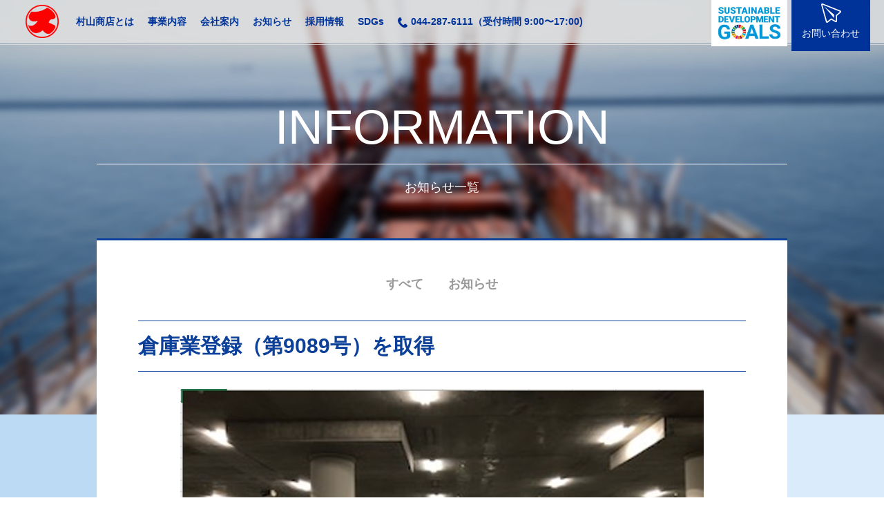

--- FILE ---
content_type: text/html; charset=UTF-8
request_url: https://murayama-shoten.co.jp/news/4/
body_size: 3943
content:
<!DOCTYPE html><html><head>  <script async src="https://www.googletagmanager.com/gtag/js?id=UA-128607091-1"></script> <script>window.dataLayer = window.dataLayer || [];
          function gtag(){dataLayer.push(arguments);}
          gtag('js', new Date());

          gtag('config', 'UA-128607091-1');</script> <meta http-equiv="Content-Type" content="text/html; charset=utf-8"/><meta name="viewport" content="witdh=device-witdh, initial-scale=1"><meta name="format-detection" content="telephone=no" /><meta name='robots' content='index, follow, max-image-preview:large, max-snippet:-1, max-video-preview:-1' /><link media="all" href="https://murayama-shoten.co.jp/wp-content/cache/autoptimize/css/autoptimize_6c620617fc7fb869171cc70b525b28b1.css" rel="stylesheet"><title>倉庫業登録（第9089号）を取得 | 株式会社村山商店</title><link rel="canonical" href="https://murayama-shoten.co.jp/news/4/" /><meta property="og:locale" content="ja_JP" /><meta property="og:type" content="article" /><meta property="og:title" content="倉庫業登録（第9089号）を取得 | 株式会社村山商店" /><meta property="og:description" content="2022.05.30　倉庫業登録（第9089号）を取得" /><meta property="og:url" content="https://murayama-shoten.co.jp/news/4/" /><meta property="og:site_name" content="株式会社村山商店" /><meta property="article:modified_time" content="2024-03-07T09:18:32+00:00" /><meta property="og:image" content="https://murayama-shoten.co.jp/wp-content/uploads/2022/06/倉庫画像-1.jpg" /><meta property="og:image:width" content="758" /><meta property="og:image:height" content="513" /><meta property="og:image:type" content="image/jpeg" /><meta name="twitter:card" content="summary_large_image" /><meta name="twitter:label1" content="推定読み取り時間" /><meta name="twitter:data1" content="1分" /> <script type="application/ld+json" class="yoast-schema-graph">{"@context":"https://schema.org","@graph":[{"@type":"WebPage","@id":"https://murayama-shoten.co.jp/news/4/","url":"https://murayama-shoten.co.jp/news/4/","name":"倉庫業登録（第9089号）を取得 | 株式会社村山商店","isPartOf":{"@id":"https://murayama-shoten.co.jp/#website"},"primaryImageOfPage":{"@id":"https://murayama-shoten.co.jp/news/4/#primaryimage"},"image":{"@id":"https://murayama-shoten.co.jp/news/4/#primaryimage"},"thumbnailUrl":"https://murayama-shoten.co.jp/wp-content/uploads/2022/06/倉庫画像-1.jpg","datePublished":"2022-06-03T10:49:57+00:00","dateModified":"2024-03-07T09:18:32+00:00","breadcrumb":{"@id":"https://murayama-shoten.co.jp/news/4/#breadcrumb"},"inLanguage":"ja","potentialAction":[{"@type":"ReadAction","target":["https://murayama-shoten.co.jp/news/4/"]}]},{"@type":"ImageObject","inLanguage":"ja","@id":"https://murayama-shoten.co.jp/news/4/#primaryimage","url":"https://murayama-shoten.co.jp/wp-content/uploads/2022/06/倉庫画像-1.jpg","contentUrl":"https://murayama-shoten.co.jp/wp-content/uploads/2022/06/倉庫画像-1.jpg","width":758,"height":513},{"@type":"BreadcrumbList","@id":"https://murayama-shoten.co.jp/news/4/#breadcrumb","itemListElement":[{"@type":"ListItem","position":1,"name":"ホーム","item":"https://murayama-shoten.co.jp/"},{"@type":"ListItem","position":2,"name":"お知らせ","item":"https://murayama-shoten.co.jp/news/"},{"@type":"ListItem","position":3,"name":"倉庫業登録（第9089号）を取得"}]},{"@type":"WebSite","@id":"https://murayama-shoten.co.jp/#website","url":"https://murayama-shoten.co.jp/","name":"株式会社村山商店","description":"川崎市にある株式会社村山商店のホームページです。暮らしを潤す、あらゆるモノをお届けします。常に首都圏の【今】を見つめてきた水上の流通都市。先進の設備と、充実のフォロー体制。あらゆるご要望に、柔軟に対応します","potentialAction":[{"@type":"SearchAction","target":{"@type":"EntryPoint","urlTemplate":"https://murayama-shoten.co.jp/?s={search_term_string}"},"query-input":{"@type":"PropertyValueSpecification","valueRequired":true,"valueName":"search_term_string"}}],"inLanguage":"ja"}]}</script> <link rel="alternate" title="oEmbed (JSON)" type="application/json+oembed" href="https://murayama-shoten.co.jp/wp-json/oembed/1.0/embed?url=https%3A%2F%2Fmurayama-shoten.co.jp%2Fnews%2F4%2F" /><link rel="alternate" title="oEmbed (XML)" type="text/xml+oembed" href="https://murayama-shoten.co.jp/wp-json/oembed/1.0/embed?url=https%3A%2F%2Fmurayama-shoten.co.jp%2Fnews%2F4%2F&#038;format=xml" /></head><body><header><div class="pc_header"><div class="head_logo"> <a href="https://murayama-shoten.co.jp/"><img src="https://murayama-shoten.co.jp/wp-content/themes/murayama/img/logo.png" alt="村山商店" width=48 height=48></a></div><div class="drawer_btn off"><div class="lines"><div class="line-wrap _1" style=""><span class="line"></span></div><div class="line-wrap _2" style=""><span class="line"></span></div><div class="line-wrap _3" style=""><span class="line"></span></div></div></div><nav><div class="menu-%e3%83%98%e3%83%83%e3%83%80%e3%83%bc-container"><ul id="menu-%e3%83%98%e3%83%83%e3%83%80%e3%83%bc" class="menu"><li id="menu-item-51" class="menu-item menu-item-type-post_type menu-item-object-page menu-item-51"><a href="https://murayama-shoten.co.jp/feature/">村山商店とは</a></li><li id="menu-item-52" class="menu-item menu-item-type-post_type menu-item-object-page menu-item-52"><a href="https://murayama-shoten.co.jp/business/">事業内容</a></li><li id="menu-item-54" class="menu-item menu-item-type-post_type menu-item-object-page menu-item-54"><a href="https://murayama-shoten.co.jp/company/">会社案内</a></li><li id="menu-item-55" class="menu-item menu-item-type-custom menu-item-object-custom menu-item-55"><a href="/news">お知らせ</a></li><li id="menu-item-56" class="menu-item menu-item-type-custom menu-item-object-custom menu-item-56"><a href="http://recruit.murayama-shoten.co.jp/">採用情報</a></li><li id="menu-item-861" class="menu-item menu-item-type-post_type menu-item-object-page menu-item-861"><a href="https://murayama-shoten.co.jp/sdgs/">SDGs</a></li></ul></div></nav><div class="head_tel"><img src="https://murayama-shoten.co.jp/wp-content/themes/murayama/img/head_tel_icon.png" width=14 height=15/>044-287-6111<span>（受付時間 9:00〜17:00)</span></div> <a class="head_sdgs" href="/sdgs"><span><img src="/wp-content/uploads/2022/03/SDGsロゴ　縦2段-e1648209855995.jpg" width=110 height=67/></span></a> <a class="head_contact" href="/contact"><span><img src="https://murayama-shoten.co.jp/wp-content/themes/murayama/img/head_contact_icon.png" width=29 height=28 />お問い合わせ</span></a></div><nav class="sp_nav" role="navigation"><div class="inner"><ul class="drawer-menu"><div class="menu-%e3%83%98%e3%83%83%e3%83%80%e3%83%bc-container"><ul id="menu-%e3%83%98%e3%83%83%e3%83%80%e3%83%bc-1" class="menu"><li class="menu-item menu-item-type-post_type menu-item-object-page menu-item-51"><a href="https://murayama-shoten.co.jp/feature/">村山商店とは</a></li><li class="menu-item menu-item-type-post_type menu-item-object-page menu-item-52"><a href="https://murayama-shoten.co.jp/business/">事業内容</a></li><li class="menu-item menu-item-type-post_type menu-item-object-page menu-item-54"><a href="https://murayama-shoten.co.jp/company/">会社案内</a></li><li class="menu-item menu-item-type-custom menu-item-object-custom menu-item-55"><a href="/news">お知らせ</a></li><li class="menu-item menu-item-type-custom menu-item-object-custom menu-item-56"><a href="http://recruit.murayama-shoten.co.jp/">採用情報</a></li><li class="menu-item menu-item-type-post_type menu-item-object-page menu-item-861"><a href="https://murayama-shoten.co.jp/sdgs/">SDGs</a></li></ul></div></ul></div></nav></header><main class="news-single"><section id="main"><div class="container sp_inner"><h1><span>INFORMATION</span>お知らせ一覧</h1><div class="article_wrap"><ul class="cat_list"><li><a href="/news">すべて</a></li><li><a href="https://murayama-shoten.co.jp/news_category/oshirase/">お知らせ</a></li></ul><div class="article_cont"><h2>倉庫業登録（第9089号）を取得</h2><div class="main_img"><img width="758" height="513" src="https://murayama-shoten.co.jp/wp-content/uploads/2022/06/倉庫画像-1.jpg" class="attachment-post-thumbnail size-post-thumbnail wp-post-image" alt="" decoding="async" fetchpriority="high" srcset="https://murayama-shoten.co.jp/wp-content/uploads/2022/06/倉庫画像-1.jpg 758w, https://murayama-shoten.co.jp/wp-content/uploads/2022/06/倉庫画像-1-300x203.jpg 300w" sizes="(max-width: 758px) 100vw, 758px" /></div> 2022.05.30　倉庫業登録（第9089号）を取得<div class="article_info"><div class="cat">お知らせ</div><div class="date">2022 06.03</div></div></div><div class="paging_set clearfix"> <a href="/news" class="more"><span>お知ら一覧</span></a> <a href="https://murayama-shoten.co.jp/news/3/" rel="prev"><span></span>前のお知らせ</a> <a href="https://murayama-shoten.co.jp/news/5/" rel="next">次のお知らせ<span></span></a></div></div></div></section></main><footer><div class="dotted foot_logo"><div class="container sp_inner"> <a href="https://murayama-shoten.co.jp/"><img src="https://murayama-shoten.co.jp/wp-content/themes/murayama/img/foot_logo.png" alt="株式会社村山商店" width=239 height=36 /></a></div></div><div class="foot_menu"><div class="container sp_inner"><nav><ul id="menu-%e3%83%95%e3%83%83%e3%82%bf%e3%83%bc%ef%bc%91" class="menu"><li id="menu-item-59" class="menu-item menu-item-type-custom menu-item-object-custom menu-item-home menu-item-59"><a href="https://murayama-shoten.co.jp/">トップページ</a></li><li id="menu-item-60" class="menu-item menu-item-type-post_type menu-item-object-page menu-item-60"><a href="https://murayama-shoten.co.jp/feature/">村山商店とは</a></li><li id="menu-item-62" class="menu-item menu-item-type-custom menu-item-object-custom menu-item-62"><a href="/news">お知らせ</a></li><li id="menu-item-61" class="menu-item menu-item-type-post_type menu-item-object-page menu-item-has-children menu-item-61"><a href="https://murayama-shoten.co.jp/business/">事業内容</a><ul class="sub-menu"><li id="menu-item-234" class="menu-item menu-item-type-post_type menu-item-object-page menu-item-234"><a href="https://murayama-shoten.co.jp/business/port-transportation/">港湾運送事業</a></li><li id="menu-item-233" class="menu-item menu-item-type-post_type menu-item-object-page menu-item-233"><a href="https://murayama-shoten.co.jp/business/customs-brokerage/">通関業</a></li></ul></li><li id="menu-item-232" class="menu-item menu-item-type-post_type menu-item-object-page menu-item-232"><a href="https://murayama-shoten.co.jp/business/safety/">安全への取り組み</a></li><li id="menu-item-231" class="menu-item menu-item-type-post_type menu-item-object-page menu-item-231"><a href="https://murayama-shoten.co.jp/business/facilities/">施設紹介</a></li><li id="menu-item-858" class="menu-item menu-item-type-post_type menu-item-object-page menu-item-858"><a href="https://murayama-shoten.co.jp/sdgs/">SDGs</a></li><li id="menu-item-1743" class="menu-item menu-item-type-post_type menu-item-object-page menu-item-1743"><a href="https://murayama-shoten.co.jp/yakkan/">約款　料金表</a></li></ul><ul id="menu-%e3%83%95%e3%83%83%e3%82%bf%e3%83%bc%ef%bc%92" class="menu"><li id="menu-item-65" class="menu-item menu-item-type-post_type menu-item-object-page menu-item-has-children menu-item-65"><a href="https://murayama-shoten.co.jp/company/">会社案内</a><ul class="sub-menu"><li id="menu-item-66" class="menu-item menu-item-type-post_type menu-item-object-page menu-item-66"><a href="https://murayama-shoten.co.jp/company/data/">会社概要</a></li><li id="menu-item-67" class="menu-item menu-item-type-post_type menu-item-object-page menu-item-67"><a href="https://murayama-shoten.co.jp/company/message/">代表メッセージ</a></li><li id="menu-item-68" class="menu-item menu-item-type-post_type menu-item-object-page menu-item-68"><a href="https://murayama-shoten.co.jp/company/policy/">経営理念</a></li><li id="menu-item-69" class="menu-item menu-item-type-post_type menu-item-object-page menu-item-69"><a href="https://murayama-shoten.co.jp/company/access/">アクセス</a></li><li id="menu-item-70" class="menu-item menu-item-type-post_type menu-item-object-page menu-item-70"><a href="https://murayama-shoten.co.jp/company/history/">会社沿革</a></li></ul></li><li id="menu-item-235" class="menu-item menu-item-type-post_type menu-item-object-page menu-item-235"><a href="https://murayama-shoten.co.jp/contact/">お問い合わせ</a></li><li id="menu-item-1744" class="menu-item menu-item-type-post_type menu-item-object-page menu-item-1744"><a href="https://murayama-shoten.co.jp/yakkan/">約款　料金表</a></li></ul><ul id="menu-%e3%83%95%e3%83%83%e3%82%bf%e3%83%bc%ef%bc%93" class="menu"><li id="menu-item-71" class="menu-item menu-item-type-custom menu-item-object-custom menu-item-71"><a href="http://recruit.murayama-shoten.co.jp">採用情報</a></li><li id="menu-item-94" class="menu-item menu-item-type-post_type menu-item-object-page menu-item-94"><a href="https://murayama-shoten.co.jp/sitemap/">サイトマップ</a></li><li id="menu-item-1745" class="menu-item menu-item-type-post_type menu-item-object-page menu-item-1745"><a href="https://murayama-shoten.co.jp/yakkan/">約款　料金表</a></li></ul></nav></div></div><div class="dotted foot_copy"><div class="container"><p>Copyright © 2018 MURAYAMA-SHOTEN</p></div></div></footer> <script src="https://ajax.googleapis.com/ajax/libs/jquery/1.12.4/jquery.min.js"></script> <script type="speculationrules">{"prefetch":[{"source":"document","where":{"and":[{"href_matches":"\/*"},{"not":{"href_matches":["\/wp-*.php","\/wp-admin\/*","\/wp-content\/uploads\/*","\/wp-content\/*","\/wp-content\/plugins\/*","\/wp-content\/themes\/murayama\/*","\/*\\?(.+)"]}},{"not":{"selector_matches":"a[rel~=\"nofollow\"]"}},{"not":{"selector_matches":".no-prefetch, .no-prefetch a"}}]},"eagerness":"conservative"}]}</script> <script defer src="https://murayama-shoten.co.jp/wp-content/cache/autoptimize/js/autoptimize_b263352b8547d4f2fa1bc1ae25c34ff8.js"></script></body></html>

--- FILE ---
content_type: text/css
request_url: https://murayama-shoten.co.jp/wp-content/cache/autoptimize/css/autoptimize_6c620617fc7fb869171cc70b525b28b1.css
body_size: 14260
content:
/*! normalize.css v8.0.0 | MIT License | github.com/necolas/normalize.css */
html{line-height:1.15;-webkit-text-size-adjust:100%}body{margin:0}h1{font-size:2em;margin:.67em 0}hr{box-sizing:content-box;height:0;overflow:visible}pre{font-family:monospace,monospace;font-size:1em}a{background-color:transparent}abbr[title]{border-bottom:none;text-decoration:underline;text-decoration:underline dotted}b,strong{font-weight:bolder}code,kbd,samp{font-family:monospace,monospace;font-size:1em}small{font-size:80%}sub,sup{font-size:75%;line-height:0;position:relative;vertical-align:baseline}sub{bottom:-.25em}sup{top:-.5em}img{border-style:none}button,input,optgroup,select,textarea{font-family:inherit;font-size:100%;line-height:1.15;margin:0}button,input{overflow:visible}button,select{text-transform:none}button,[type=button],[type=reset],[type=submit]{-webkit-appearance:button}button::-moz-focus-inner,[type=button]::-moz-focus-inner,[type=reset]::-moz-focus-inner,[type=submit]::-moz-focus-inner{border-style:none;padding:0}button:-moz-focusring,[type=button]:-moz-focusring,[type=reset]:-moz-focusring,[type=submit]:-moz-focusring{outline:1px dotted ButtonText}fieldset{padding:.35em .75em .625em}legend{box-sizing:border-box;color:inherit;display:table;max-width:100%;padding:0;white-space:normal}progress{vertical-align:baseline}textarea{overflow:auto}[type=checkbox],[type=radio]{box-sizing:border-box;padding:0}[type=number]::-webkit-inner-spin-button,[type=number]::-webkit-outer-spin-button{height:auto}[type=search]{-webkit-appearance:textfield;outline-offset:-2px}[type=search]::-webkit-search-decoration{-webkit-appearance:none}::-webkit-file-upload-button{-webkit-appearance:button;font:inherit}details{display:block}summary{display:list-item}template{display:none}[hidden]{display:none}
.slick-slider{position:relative;display:block;box-sizing:border-box;-webkit-user-select:none;-moz-user-select:none;-ms-user-select:none;user-select:none;-webkit-touch-callout:none;-khtml-user-select:none;-ms-touch-action:pan-y;touch-action:pan-y;-webkit-tap-highlight-color:transparent}.slick-list{position:relative;display:block;overflow:hidden;margin:0;padding:0}.slick-list:focus{outline:none}.slick-list.dragging{cursor:pointer;cursor:hand}.slick-slider .slick-track,.slick-slider .slick-list{-webkit-transform:translate3d(0,0,0);-moz-transform:translate3d(0,0,0);-ms-transform:translate3d(0,0,0);-o-transform:translate3d(0,0,0);transform:translate3d(0,0,0)}.slick-track{position:relative;top:0;left:0;display:block;margin-left:auto;margin-right:auto}.slick-track:before,.slick-track:after{display:table;content:''}.slick-track:after{clear:both}.slick-loading .slick-track{visibility:hidden}.slick-slide{display:none;float:left;height:100%;min-height:1px}[dir=rtl] .slick-slide{float:right}.slick-slide img{display:block;width:100%;height:auto}.slick-slide.slick-loading img{display:none}.slick-slide.dragging img{pointer-events:none}.slick-initialized .slick-slide{display:block}.slick-loading .slick-slide{visibility:hidden}.slick-vertical .slick-slide{display:block;height:auto;border:1px solid transparent}.slick-arrow.slick-hidden{display:none}
/*! Lity - v2.3.1 - 2018-04-20
* http://sorgalla.com/lity/
* Copyright (c) 2015-2018 Jan Sorgalla; Licensed MIT */.lity{z-index:9990;position:fixed;top:0;right:0;bottom:0;left:0;white-space:nowrap;background:#0b0b0b;background:rgba(0,0,0,0.9);outline:none !important;opacity:0;-webkit-transition:opacity .3s ease;-o-transition:opacity .3s ease;transition:opacity .3s ease}.lity.lity-opened{opacity:1}.lity.lity-closed{opacity:0}.lity *{-webkit-box-sizing:border-box;-moz-box-sizing:border-box;box-sizing:border-box}.lity-wrap{z-index:9990;position:fixed;top:0;right:0;bottom:0;left:0;text-align:center;outline:none !important}.lity-wrap:before{content:'';display:inline-block;height:100%;vertical-align:middle;margin-right:-0.25em}.lity-loader{z-index:9991;color:#fff;position:absolute;top:50%;margin-top:-0.8em;width:100%;text-align:center;font-size:14px;font-family:Arial,Helvetica,sans-serif;opacity:0;-webkit-transition:opacity .3s ease;-o-transition:opacity .3s ease;transition:opacity .3s ease}.lity-loading .lity-loader{opacity:1}.lity-container{z-index:9992;position:relative;text-align:left;vertical-align:middle;display:inline-block;white-space:normal;max-width:100%;max-height:100%;outline:none !important}.lity-content{z-index:9993;width:100%;-webkit-transform:scale(1);-ms-transform:scale(1);-o-transform:scale(1);transform:scale(1);-webkit-transition:-webkit-transform .3s ease;transition:-webkit-transform .3s ease;-o-transition:-o-transform .3s ease;transition:transform .3s ease;transition:transform .3s ease, -webkit-transform .3s ease, -o-transform .3s ease}.lity-loading .lity-content,.lity-closed .lity-content{-webkit-transform:scale(.8);-ms-transform:scale(.8);-o-transform:scale(.8);transform:scale(.8)}.lity-content:after{content:'';position:absolute;left:0;top:0;bottom:0;display:block;right:0;width:auto;height:auto;z-index:-1;-webkit-box-shadow:0 0 8px rgba(0,0,0,0.6);box-shadow:0 0 8px rgba(0,0,0,0.6)}.lity-close{z-index:9994;width:35px;height:35px;position:fixed;right:0;top:0;-webkit-appearance:none;cursor:pointer;text-decoration:none;text-align:center;padding:0;color:#fff;font-style:normal;font-size:35px;font-family:Arial,Baskerville,monospace;line-height:35px;text-shadow:0 1px 2px rgba(0,0,0,0.6);border:0;background:none;outline:none;-webkit-box-shadow:none;box-shadow:none}.lity-close::-moz-focus-inner{border:0;padding:0}.lity-close:hover,.lity-close:focus,.lity-close:active,.lity-close:visited{text-decoration:none;text-align:center;padding:0;color:#fff;font-style:normal;font-size:35px;font-family:Arial,Baskerville,monospace;line-height:35px;text-shadow:0 1px 2px rgba(0,0,0,0.6);border:0;background:none;outline:none;-webkit-box-shadow:none;box-shadow:none}.lity-close:active{top:1px}.lity-image img{max-width:100%;display:block;line-height:0;border:0}.lity-iframe .lity-container,.lity-youtube .lity-container,.lity-vimeo .lity-container,.lity-facebookvideo .lity-container,.lity-googlemaps .lity-container{width:100%;max-width:964px}.lity-iframe-container{width:100%;height:0;padding-top:56.25%;overflow:auto;pointer-events:auto;-webkit-transform:translateZ(0);transform:translateZ(0);-webkit-overflow-scrolling:touch}.lity-iframe-container iframe{position:absolute;display:block;top:0;left:0;width:100%;height:100%;-webkit-box-shadow:0 0 8px rgba(0,0,0,0.6);box-shadow:0 0 8px rgba(0,0,0,0.6);background:#000}.lity-hide{display:none}
img:is([sizes="auto" i],[sizes^="auto," i]){contain-intrinsic-size:3000px 1500px}
:root{--wp-admin-theme-color:#007cba;--wp-admin-theme-color--rgb:0,124,186;--wp-admin-theme-color-darker-10:#006ba1;--wp-admin-theme-color-darker-10--rgb:0,107,161;--wp-admin-theme-color-darker-20:#005a87;--wp-admin-theme-color-darker-20--rgb:0,90,135;--wp-admin-border-width-focus:2px;--wp-block-synced-color:#7a00df;--wp-block-synced-color--rgb:122,0,223;--wp-bound-block-color:var(--wp-block-synced-color)}@media (min-resolution:192dpi){:root{--wp-admin-border-width-focus:1.5px}}.wp-element-button{cursor:pointer}:root{--wp--preset--font-size--normal:16px;--wp--preset--font-size--huge:42px}:root .has-very-light-gray-background-color{background-color:#eee}:root .has-very-dark-gray-background-color{background-color:#313131}:root .has-very-light-gray-color{color:#eee}:root .has-very-dark-gray-color{color:#313131}:root .has-vivid-green-cyan-to-vivid-cyan-blue-gradient-background{background:linear-gradient(135deg,#00d084,#0693e3)}:root .has-purple-crush-gradient-background{background:linear-gradient(135deg,#34e2e4,#4721fb 50%,#ab1dfe)}:root .has-hazy-dawn-gradient-background{background:linear-gradient(135deg,#faaca8,#dad0ec)}:root .has-subdued-olive-gradient-background{background:linear-gradient(135deg,#fafae1,#67a671)}:root .has-atomic-cream-gradient-background{background:linear-gradient(135deg,#fdd79a,#004a59)}:root .has-nightshade-gradient-background{background:linear-gradient(135deg,#330968,#31cdcf)}:root .has-midnight-gradient-background{background:linear-gradient(135deg,#020381,#2874fc)}.has-regular-font-size{font-size:1em}.has-larger-font-size{font-size:2.625em}.has-normal-font-size{font-size:var(--wp--preset--font-size--normal)}.has-huge-font-size{font-size:var(--wp--preset--font-size--huge)}.has-text-align-center{text-align:center}.has-text-align-left{text-align:left}.has-text-align-right{text-align:right}#end-resizable-editor-section{display:none}.aligncenter{clear:both}.items-justified-left{justify-content:flex-start}.items-justified-center{justify-content:center}.items-justified-right{justify-content:flex-end}.items-justified-space-between{justify-content:space-between}.screen-reader-text{border:0;clip-path:inset(50%);height:1px;margin:-1px;overflow:hidden;padding:0;position:absolute;width:1px;word-wrap:normal!important}.screen-reader-text:focus{background-color:#ddd;clip-path:none;color:#444;display:block;font-size:1em;height:auto;left:5px;line-height:normal;padding:15px 23px 14px;text-decoration:none;top:5px;width:auto;z-index:100000}html :where(.has-border-color){border-style:solid}html :where([style*=border-top-color]){border-top-style:solid}html :where([style*=border-right-color]){border-right-style:solid}html :where([style*=border-bottom-color]){border-bottom-style:solid}html :where([style*=border-left-color]){border-left-style:solid}html :where([style*=border-width]){border-style:solid}html :where([style*=border-top-width]){border-top-style:solid}html :where([style*=border-right-width]){border-right-style:solid}html :where([style*=border-bottom-width]){border-bottom-style:solid}html :where([style*=border-left-width]){border-left-style:solid}html :where(img[class*=wp-image-]){height:auto;max-width:100%}:where(figure){margin:0 0 1em}html :where(.is-position-sticky){--wp-admin--admin-bar--position-offset:var(--wp-admin--admin-bar--height,0px)}@media screen and (max-width:600px){html :where(.is-position-sticky){--wp-admin--admin-bar--position-offset:0px}}
/*! This file is auto-generated */
.wp-block-button__link{color:#fff;background-color:#32373c;border-radius:9999px;box-shadow:none;text-decoration:none;padding:calc(.667em + 2px) calc(1.333em + 2px);font-size:1.125em}.wp-block-file__button{background:#32373c;color:#fff;text-decoration:none}
html{box-sizing:border-box;font-family:"游ゴシック","Yu Gothic",YuGothic,"Hiragino Kaku Gothic ProN",sans-serif;line-height:1.5}*,*:before,*:after{box-sizing:inherit}html{font-size:62.5%}body{font-size:1.4rem}.clearfix{*zoom:1;}.clearfix:before,.clearfix:after{display:table;line-height:0;content:""}.clearfix:after{clear:both}.container{position:relative;width:1000px;margin:auto}img{vertical-align:middle}main{display:block}.more{position:relative;display:inline-block;padding:15px 35px 15px 25px;overflow:hidden;color:#fff;text-decoration:none;background:#0c4099}.more:after{position:absolute;top:50%;right:20px;margin-top:-2px;content:"";border-color:transparent;border-style:solid;border-width:2px 0 2px 6px;border-left-color:#ccc;transition:all .3s}.more:hover:after{right:17px}.more img{position:relative;top:-2px;display:inline-block;margin-left:10px;vertical-align:middle}.more span{position:relative;z-index:1}.more:before{position:absolute;top:0;left:0;display:block;width:100%;height:100%;content:"";background:#1c58d0;transform:translate3d(-100%,0,0);transition:all .4s cubic-bezier(.77,0,.175,1)}.more:hover:before{transform:translate3d(0,0,0)}.img_zoom{overflow:hidden}.img_zoom img{width:100%;height:auto;backface-visibility:hidden;transition:all .4s}.img_zoom:hover img{transform:scale(1.05)}@media screen and (width <=960px){.container{width:100%}img{max-width:100%;height:auto}.sp_inner{padding-right:5%;padding-left:5%}}@media screen and (width <=600px){html{font-size:50%}}header{position:absolute;top:0;right:0;left:0;z-index:100;width:100%;padding-bottom:2px;border-bottom:1px solid rgb(225 225 225/80%)}.pc_header{padding:20px 40px;background:rgb(225 225 225/80%)}.head_logo{position:fixed;top:0;left:30px;z-index:99;display:inline-block;width:62px;padding:7px;margin:0;vertical-align:middle;text-align:center;transition:left .3s ease-in,background .1s ease-in,width .3s ease-in}.head-active .head_logo{left:0;background:#fff}.head-active.menu-open .head_logo{width:168px}.pc_header nav{display:inline-block;margin-left:60px;vertical-align:middle}.pc_header nav ul{padding:0;margin:0;list-style:none}.pc_header nav ul li{display:inline-block}.pc_header nav ul li a{display:block;padding:0 10px;font-weight:700;color:#039;text-decoration:none;transition:opacity .3s ease}.pc_header nav ul li a:hover{opacity:.7}.pc_header .head_tel{display:inline-block;margin-left:10px;font-weight:700;vertical-align:middle;color:#039}.pc_header .head_tel img{margin-right:5px}.head_contact{position:absolute;top:-10px;right:20px;display:block;padding:15px;overflow:hidden;color:#fff;text-align:center;text-decoration:none;background:#039}.head_contact span{position:relative}.head_contact:before{position:absolute;top:0;left:0;display:block;width:100%;height:100%;content:"";background:#1c58d0;transform:translate3d(-100%,0,0);transition:all .4s cubic-bezier(.77,0,.175,1)}.head_contact:hover:before{transform:translate3d(0,0,0)}.head_contact img{display:block;margin:auto auto 5px}.head_sdgs{position:absolute;top:0;right:140px;padding-left:10px}.head_sdgs span{position:relative}.head_sdgs:hover:before{transform:translate3d(0,0,0)}.head_sdgs img{display:block;margin:auto auto 5px}.drawer_btn{position:fixed;top:0;left:50px;z-index:98;width:62px;height:62px;cursor:pointer;background:#003864;opacity:0;transition:all .3s ease-in}.head-active .drawer_btn{left:62px;opacity:1}.head-active.menu-open .drawer_btn{left:168px}.drawer_btn .lines{position:absolute;inset:0;width:24px;height:12px;margin:auto}.drawer_btn .line-wrap._1{top:-10px;transition:.3s ease-in-out}.head-active.menu-open .line-wrap._1{transform:matrix(.7071,.7071,-.7071,.7071,0,5)}.drawer_btn .line-wrap._2{transition:.3s ease-in-out}.head-active.menu-open .line-wrap._2{transform:matrix(0,0,0,1,0,0)}.drawer_btn .line-wrap._3{bottom:-10px}.head-active.menu-open .line-wrap._3{transform:matrix(.7071,-.7071,.7071,.7071,0,-5);transition:.3s ease-in-out}.line-wrap{position:absolute;inset:0;width:100%;height:2px;margin:auto;background:#fff}.sp_nav{position:fixed;top:0;left:0;z-index:97;width:230px;height:100%;transform:translate3d(-100%,0,0);transition:all .3s ease-in-out 0s}.menu-open .sp_nav{transform:matrix(1,0,0,1,0,0);transition:all .3s ease-in-out .3s}.sp_nav .inner{position:absolute;top:0;left:0;display:flex;-webkit-place-content:center flex-start;place-content:center flex-start;align-items:center;width:100%;height:100%;padding:90px 46px;background:#fff}.sp_nav ul{padding:0;margin:0;list-style:none}.sp_nav ul li{display:block;padding-right:.75rem;padding-left:.75rem;font-size:1.5rem;font-weight:700;line-height:3.75rem;color:#222;text-decoration:none;list-style:none}.sp_nav ul li a{width:100%;padding:15px 0;color:#222;text-decoration:none;cursor:pointer;transition:color .45s ease 0s}.sp_nav ul:hover li:not(:hover) a{color:silver}.menu-overlay{position:fixed;top:0;left:0;z-index:96;visibility:hidden;width:100%;height:100%;overflow:hidden;cursor:pointer;background:linear-gradient(0deg,transparent 0,rgb(0 56 100/50%) 100%);opacity:0}.menu-open .menu-overlay{visibility:inherit;pointer-events:auto;opacity:1}.menu-open main{width:100%;height:100%;overflow:hidden;pointer-events:none;-webkit-overflow-scrolling:touch;overflow-scrolling:touch}body.menu-open{width:100%;height:100%;overflow:hidden;-webkit-overflow-scrolling:touch;overflow-scrolling:touch}@media screen and (width <=960px){.pc_header nav,.pc_header .head_tel,.pc_header .head_contact,.pc_header .head_sdgs{display:none}.pc_header{background:0 0}header{border:0}.head_logo{left:0;background:#fff}.drawer_btn{left:62px;opacity:1}}.foot_contact{padding:90px 0;text-align:center;background:#fff}.foot_contact h3 span{border-bottom:2px solid #0c4099}.foot_contact p{margin:30px 0}.foot_contact .btn_set{margin:50px 0;font-size:0}.foot_contact .btn_set p,.foot_contact .btn_set a{display:inline-block;width:48%;padding:15px;margin:0 1%;font-size:2.2rem;vertical-align:middle;text-decoration:none}.foot_contact .btn_set p img,.foot_contact .btn_set a img{position:relative;top:-3px;margin-right:15px}.foot_contact .btn_set .tel{font-weight:700;color:#039;border-top:1px solid #039;border-bottom:1px solid #039}.foot_contact .btn_set .contact{position:relative;overflow:hidden;font-weight:700;color:#fff;background:#039}.foot_contact .btn_set .contact span{position:relative;z-index:1}.foot_contact .btn_set .contact:before{position:absolute;top:0;left:0;display:block;width:100%;height:100%;content:"";background:#1c58d0;transform:translate3d(-100%,0,0);transition:all .4s cubic-bezier(.77,0,.175,1)}.foot_contact .btn_set .contact:hover:before{transform:translate3d(0,0,0)}.foot_content .marusu_banner{margin:20px auto 0}.foot_content .marusu_banner img{width:50%}.foot_content .marusu_banner img:hover{opacity:.007}footer .dotted{background:url(//murayama-shoten.co.jp/wp-content/themes/murayama/img/foot_bg.jpg)}.foot_logo{padding:20px 0}.foot_menu{padding:70px 0;background:url(//murayama-shoten.co.jp/wp-content/themes/murayama/img/foot_main.jpg) no-repeat center;background-size:cover}.foot_menu ul{padding:0;margin:0;list-style:none}.foot_menu ul li{margin-bottom:12px}.foot_menu ul li a{position:relative;padding-left:25px;font-weight:700;color:#fff;text-decoration:none;transition:all .8s}.foot_menu ul li a:hover{opacity:.7}.foot_menu nav>ul{display:inline-block;padding-right:70px;vertical-align:top}.foot_menu nav>ul>li>a:before{position:absolute;top:0;bottom:0;left:0;width:11px;height:6px;margin:auto;content:"";background:url(//murayama-shoten.co.jp/wp-content/themes/murayama/img/more_icon.png) no-repeat;background-size:100% auto}.foot_menu nav>ul>li>ul{padding-left:20px;margin-top:12px}.foot_menu nav>ul>li>ul>li>a:before{position:absolute;top:0;bottom:0;left:0;width:11px;height:6px;margin:auto;content:"";background:url(//murayama-shoten.co.jp/wp-content/themes/murayama/img/foot_l_icon.png) no-repeat;background-size:100% auto}.foot_copy p{padding:10px 0;margin:0;font-size:1.2rem;color:#fff;text-align:center}#loading_overlay{position:fixed;inset:0;z-index:999;width:100%;height:100%;background:#fff}.loadingBar{position:absolute;top:0;right:0;left:0;width:100%;height:5px;background:#b7ccff}.loadingBar span{position:absolute;top:0;bottom:0;left:0;width:0;margin:auto;background:#1449ca}#percentage{position:absolute;top:50%;right:-50%;left:-50%;margin:auto;font-family:"Hiragino Kaku Gothic ProN","メイリオ",sans-serif;font-size:2rem;font-weight:700;color:#016dca;text-align:center}@media screen and (width <=960px){.foot_contact .btn_set p,.foot_contact .btn_set a{width:100%;margin:0 0 3%}.foot_content .marusu_banner{width:100%;margin:3% 0}}@media screen and (width <=600px){.foot_contact{padding:30px 0}.foot_contact .btn_set{margin:30px 0 0}.foot_menu nav>ul{padding-right:0}.foot_contact .btn_set .tel span{display:block}}.archive{background:url(//murayama-shoten.co.jp/wp-content/themes/murayama/img/page_bg.jpg) no-repeat center;background-size:cover}.archive #main{position:relative;padding-top:120px;padding-bottom:100px}.archive #main:before{position:absolute;top:0;right:0;left:0;width:100%;height:600px;margin:auto;content:"";background:url(//murayama-shoten.co.jp/wp-content/themes/murayama/img/business01_bg.jpg) no-repeat center;background-size:cover}.archive #main h1{font-size:1.8rem;font-weight:400;color:#fff;text-align:center}.archive #main h1 span{display:block;margin-bottom:20px;font-size:7rem;font-weight:700;line-height:1.5;word-break:break-all;border-bottom:1px solid #fff}.article_wrap{padding:50px 60px;margin-top:60px;background:#fff;border-top:3px solid #0c4099}.cat_list{padding:0;margin:0 0 30px;text-align:center;list-style:none}.cat_list li{display:inline-block;margin:0 2% 1%}.cat_list li a{font-size:1.8rem;font-weight:700;color:#999;text-decoration:none;transition:all .3s ease}.cat_list li a:hover{color:#0c4099}.cat_list li span{position:relative;display:block;padding:10px 0;font-size:1.8rem;font-weight:700;color:#0c4099}.cat_list li span:after{position:absolute;right:0;bottom:0;left:0;width:100%;height:1px;content:"";background:#0c4099}.article_list{margin-bottom:60px}.article_list>div{padding:30px 0;font-size:0;border-bottom:1px solid #0c4099}.article_list>div .img{position:relative;display:inline-block;width:30%;height:180px;overflow:hidden;vertical-align:top}.article_list>div .img img{position:absolute;inset:0 -50%;width:auto;max-width:initial;height:100%;margin:auto}.article_list>div .txt{display:inline-block;width:70%;padding-left:3%;font-size:1.4rem;vertical-align:middle}.article_list>div:first-child{border-top:1px solid #0c4099}.article_list>div .txt .cat,.article_list>div .txt .date{display:inline-block;padding:0 15px;border-left:1px solid #0c4099}.article_list>div .txt p{color:#333}.article_list>div .txt p.ttl{font-size:1.6rem;font-weight:700;color:#0c4099}.article_list>div .txt a{float:right}.pagination{padding:0;margin:30px 0;text-align:center;list-style:none}.pagination li{display:inline-block;margin:0 1%}.pagination li a{font-size:1.8rem;color:#999;text-decoration:none;transition:all .3s ease}.pagination li a:hover{color:#0c4099}.pagination li span{position:relative;display:block;padding:5px 0;font-size:1.8rem;color:#0c4099}.pagination li span:after{position:absolute;right:0;bottom:0;left:0;width:100%;height:1px;content:"";background:#0c4099}@media screen and (width <=600px){.archive #main{padding:30px 0}.article_wrap{padding:5%}.article_list>div .img{width:100%;margin-bottom:5%}.article_list>div .img img{width:100%;height:auto}.article_list>div .txt{width:100%}.archive #main h1 span{font-size:5rem}}.news-single{background:url(//murayama-shoten.co.jp/wp-content/themes/murayama/img/page_bg.jpg) no-repeat center;background-size:cover}.news-single #main{position:relative;padding-top:120px;padding-bottom:100px}.news-single #main:before{position:absolute;top:0;right:0;left:0;width:100%;height:600px;margin:auto;content:"";background:url(//murayama-shoten.co.jp/wp-content/themes/murayama/img/single_bg.jpg) no-repeat center;background-size:cover}.news-single #main h1{font-size:1.8rem;font-weight:400;color:#fff;text-align:center}.news-single #main h1 span{display:block;margin-bottom:20px;font-size:7rem;line-height:1.5;word-break:break-all;border-bottom:1px solid #fff}.news-single .article_cont p{margin:40px 0;line-height:2}.news-single .article_cont h2{padding:20px 0;font-size:3rem;color:#0c4099;border-top:1px solid #0c4099;border-bottom:1px solid #0c4099}.news-single .article_cont .main_img{display:block;margin-bottom:20px;text-align:center}.news-single .article_cont .article_info{padding:20px 0;margin:50px 0;border-top:1px solid #0c4099;border-bottom:1px solid #0c4099}.news-single .article_cont .article_info div{display:inline-block;padding:0 2%;vertical-align:middle;border-left:1px solid #0c4099}.news-single .article_cont,.news-single .article_cont p{line-height:2.3em}.paging_set{width:100%;min-height:50px;text-align:center}.paging_set .more{position:absolute;right:0;left:0;max-width:200px;margin:auto}.paging_set a[rel=prev],.paging_set a[rel=next]{position:relative;color:#0c4099;text-decoration:none}.paging_set a[rel=prev]{float:left;margin:10px 0}.paging_set a[rel=prev] span{position:relative;display:inline-block;width:15px;vertical-align:middle}.paging_set a[rel=prev] span:before{position:absolute;top:50%;left:0;margin-top:-2px;content:"";border-color:transparent;border-style:solid;border-width:2px 6px 2px 0;border-right-color:#0c4099;transition:all .3s}.paging_set a[rel=prev]:hover span:before{left:-3px}.paging_set a[rel=next]{float:right;margin:10px 0}.paging_set a[rel=next] span{position:relative;display:inline-block;width:15px;vertical-align:middle}.paging_set a[rel=next] span:before{position:absolute;top:50%;right:0;margin-top:-2px;content:"";border-color:transparent;border-style:solid;border-width:2px 0 2px 6px;border-left-color:#0c4099;transition:all .3s}.paging_set a[rel=next]:hover span:before{right:-3px}@media screen and (width <=600px){.paging_set a.prev,.paging_set a.next,.paging_set a.more{position:relative;float:none;display:block}.paging_set a.prev{margin-top:30px}.news-single #main{padding:30px 0}.news-single #main h1 span{font-size:5rem}}.single-page{background:url(//murayama-shoten.co.jp/wp-content/themes/murayama/img/page_bg.jpg) no-repeat center;background-size:cover}.single-page #main:before{position:absolute;top:0;right:0;left:0;width:100%;height:600px;margin:auto;content:"";background:url(//murayama-shoten.co.jp/wp-content/themes/murayama/img/mission_main.jpg) no-repeat center;background-size:cover}.single-page p{line-height:2.3;text-align:left}.single-page #main{position:relative;padding-top:70px;padding-bottom:50px;color:#fff;text-align:center}.single-page #main .container{padding:0 50px}.single-page #main .ttl{margin-top:50px;margin-bottom:30px}.single-page #main h1{display:inline-block;margin-bottom:0;font-size:6rem;text-align:center;border-bottom:2px solid #fff}.single-page #main span.subttl{display:block;padding-top:10px;font-size:1.8rem;text-align:center}.single-page #main h1.label{font-size:3rem}.single-page .label{display:inline-block;padding:10px 30px;font-size:1.8rem;font-weight:700;color:#039;background:#fff}.single-page #main p{text-align:left}.single-page .default_cont{padding:70px;background:#fff;border-top:3px solid #039}.single-page.default h2{padding:20px 0;margin:30px 0 20px;font-size:2.4rem;color:#0c4099;border-top:1px solid #0c4099;border-bottom:1px solid #0c4099}.single-page.default h3{position:relative;padding:10px 0 10px 15px;margin:30px 0 20px;font-size:2rem;color:#0c4099;border-bottom:1px solid #0c4099}.single-page.default h3:before{position:absolute;top:0;bottom:0;left:0;display:inline-block;width:3px;height:50%;margin:auto;content:"";background:#0c4099}.single-page.default h4{position:relative;padding:10px 0;margin:30px 0 20px;font-size:1.8rem;color:#0c4099;border-bottom:1px dashed #0c4099}.half_bd{position:relative}.half_bd:before{position:absolute;bottom:0;left:50%;display:block;width:50%;height:2px;content:"";background:#fff}.half_bd:after{position:absolute;right:50%;bottom:0;display:block;width:50%;height:2px;content:"";background:#f7272a}.col-wrap{font-size:0}.col-wrap>div{display:inline-block;font-size:1.4rem;vertical-align:middle}.col4{width:40%}.col5{width:50%}.col6{width:60%}.single-page #main .catch{position:relative;margin-top:150px}.single-page #main .catch .label{padding:0;margin:25px 0;font-size:3rem;background:0 0}.single-page #main .catch .label span{display:block;padding:10px 30px;margin:10px 0;background:#fff}.single-page #main .catch .num{position:absolute;top:-80px;left:-30px;z-index:1;display:block;width:140px;height:140px;font-size:1.2rem;line-height:1.2;text-align:center;border:1px solid #fff;border-radius:100px}.single-page #main .catch .num>span{display:table-cell;width:140px;height:140px;vertical-align:middle}.single-page #main .catch .num span span{position:relative;display:inline-block;margin-bottom:10px;font-size:5.6rem;font-weight:700}.single-page #main .catch .num span span:before{position:absolute;bottom:0;left:50%;display:block;width:50%;height:2px;content:"";background:#fff}.single-page #main .catch .num span span:after{position:absolute;right:50%;bottom:0;display:block;width:50%;height:2px;content:"";background:#f7272a}.single-page table{width:100%;margin-bottom:50px;text-align:left;border-collapse:collapse;background:#e6ecf5}.single-page table th,.single-page table td{padding:20px;border-bottom:3px solid #fff}.single-page table th{width:30%;font-weight:700;vertical-align:top;color:#fff;background:#0c4099}.single-page table td{font-weight:700;color:#0c4099}.single-page table td.no-p{padding:0}.single-page table td table{width:100%;margin:0;font-size:0}.single-page table td table td{width:50%;padding:15px;margin:0;font-size:1.4rem;border-top:3px solid #fff;border-bottom:0}.single-page table td table tr:first-child td{border-top:0}.single-page table td table td:first-child{background:#bdd2f1}.single-page table td dl .no-b{border-top:0}.single-page .check_list{padding:50px;border:1px solid #e6ecf5}.single-page .check_list ul{padding:0;margin:0;list-style:none}.single-page .check_list ul li{padding:10px 0 10px 30px;background:url(//murayama-shoten.co.jp/wp-content/themes/murayama/img/safety_check.png) no-repeat center left;border-bottom:1px dashed #0c4099}.single-page.default #sec01{padding-bottom:100px}.single-page.default #main{padding-top:200px}@media screen and (width <=960px){.single-page #main .container{padding:0 5%}.single-page #main .catch{margin-top:50px}.single-page #main .catch .num{position:relative;top:initial;left:initial;margin:auto;text-align:center}}@media screen and (width <=600px){.single-page #main h1{font-size:5rem}.single-page #main{padding-bottom:30px}.single-page #main .ttl{margin-top:0}.col4,.col6{width:100%;margin-bottom:3%}.single-page #main .catch .label{padding:10px 30px;margin:10px 0;background:#fff}.single-page #main .catch .label span{padding:0;margin:0;background:0 0}.single-page.default #sec01{padding-bottom:30px}}#feature #main:before{position:absolute;top:0;right:0;left:0;width:100%;height:600px;margin:auto;content:"";background:url(//murayama-shoten.co.jp/wp-content/themes/murayama/img/mission_main.jpg) no-repeat center;background-size:cover}#feature #sec01{padding-bottom:100px}#feature　#main .label{margin-bottom:20px}#feature #sec01 .col4{padding-right:5%}#feature #sec01 .col4 .label{position:relative;display:block;width:480px}#anniversary_sec{padding:90px 0;background:url(//murayama-shoten.co.jp/wp-content/themes/murayama/img/anniversary_bg.jpg) no-repeat center;background-size:cover}.anniv_box{position:relative;width:100%;padding:2px;text-align:center;background:#fff;border:1px solid #0c4099}.anniv_box .inner{position:relative;padding:60px 0}.anniv_box_icon,.anniv_box_txt{display:inline-block;margin:0 10px;vertical-align:middle}.anniv_box_txt{position:relative;padding:20px 80px 40px;border-top:1px solid #0c4099;border-bottom:1px solid #0c4099}.anniv_box_txt:before{position:absolute;top:-5px;right:0;left:0;width:100%;height:1px;content:"";background:#0c4099}.anniv_box_txt:after{position:absolute;right:0;bottom:-5px;left:0;width:100%;height:1px;content:"";background:#0c4099}.tri01{position:absolute;top:0;left:0;width:0;height:0;border-color:#99830c transparent transparent;border-style:solid;border-width:46px 36px 0 0}.tri02{position:absolute;top:0;right:0;width:0;height:0;border-color:transparent #99830c transparent transparent;border-style:solid;border-width:0 36px 46px 0}.tri03{position:absolute;bottom:0;left:0;width:0;height:0;border-color:transparent transparent transparent #99830c;border-style:solid;border-width:46px 0 0 36px}.tri04{position:absolute;right:0;bottom:0;width:0;height:0;border-color:transparent transparent #99830c;border-style:solid;border-width:0 0 46px 36px}#ceo_sec{position:relative;overflow:hidden;background:url(//murayama-shoten.co.jp/wp-content/themes/murayama/img/ceo_bg.jpg) no-repeat center;background-size:cover}#ceo_sec .container{padding-top:45px;padding-bottom:45px}#ceo_sec .container:before{position:absolute;right:-144px;bottom:0;z-index:1;width:928px;height:496px;content:"";background:url(//murayama-shoten.co.jp/wp-content/themes/murayama/img/ceo_photo.png) no-repeat center}#ceo_sec img{width:100%}#ceo_sec .txt{position:absolute;top:245px;left:99px}#ceo_sec .txt p{font-size:1.8rem;font-weight:700;color:#fff}#ceo_sec a{position:relative;z-index:3;display:block;min-width:420px;padding:10px;font-size:2.8rem;font-weight:700;color:#fff;text-decoration:none;background:#000;transition:all .3s}#ceo_sec a:hover{opacity:.7}#ceo_sec a span{display:block;padding:15px 80px;text-align:center;border:2px solid #fff}@media screen and (width <=960px){#ceo_sec .container:before{position:absolute;right:-13%;bottom:0;z-index:1;width:100%;height:100%;content:"";background:url(//murayama-shoten.co.jp/wp-content/themes/murayama/img/ceo_photo.png) no-repeat center;background-size:auto 100%}#ceo_sec .txt{position:absolute;top:48%;left:14%;width:100%}#ceo_sec .txt p{margin:2% 0;font-size:2vw;line-height:1}#ceo_sec a{width:50%;min-width:initial;padding:1%;font-size:2.8vw}#ceo_sec a span{padding:3%}}@media screen and (width <=600px){#feature #sec01 .col4 .label{width:100%;margin-bottom:3%}#feature #sec01{padding-bottom:30px}#anniversary_sec{padding:30px 0}.anniv_box .inner{padding:10%}.anniv_box_icon,.anniv_box_txt{width:75%;margin:0 0 5%}.anniv_box_icon video{width:100%;height:auto;border:none}.anniv_box_icon .featureEnkakuVideo{width:100%;height:auto}.anniv_box_txt{width:100%;padding:10px 0 20px}.anniv_box_txt p{text-align:center}#ceo_sec .container{padding-top:5%;padding-bottom:5%}}#business #main:before{position:absolute;top:0;right:0;left:0;width:100%;height:600px;margin:auto;content:"";background:url(//murayama-shoten.co.jp/wp-content/themes/murayama/img/mission_main.jpg) no-repeat center;background-size:cover}.business_box{position:relative;margin-bottom:50px}.business_box .txt{position:absolute;top:-20px;font-weight:700;color:#fff}.business_box:nth-child(2n) .txt{right:0;text-align:right}.business_box .txt .inner{position:relative;width:330px;padding:30px 30px 70px;overflow:hidden;background:rgb(0 51 153/90%)}.business_box .txt .inner:before{position:absolute;top:0;left:0;display:block;width:100%;height:100%;content:"";background:#1c58d0;transform:translate3d(-100%,0,0);transition:all .4s cubic-bezier(.77,0,.175,1)}.business_box .txt:hover .inner:before{transform:translate3d(0,0,0)}.business_box .txt .label{position:absolute;bottom:30px;min-width:400px}.business_box:nth-child(1) .txt .label{left:30px}.business_box:nth-child(2) .txt .label{right:30px}.business_box .txt a{color:#fff;text-decoration:none}.business_box .txt .num{position:relative;display:inline-block;margin-bottom:40px;text-align:center}.business_box:nth-child(2n) .num{padding-right:200px}.business_box .txt .num span{font-size:5.6rem}.business_box .txt .num sm{display:block;margin-top:10px;font-size:1.2rem}.business_box .txt h4{position:relative;display:inline-block;padding-right:20px;margin:10px 0;font-size:2.4rem}.business_box .txt h4:after{position:absolute;top:50%;right:0;margin-top:-2px;content:"";border-color:transparent;border-style:solid;border-width:2px 0 2px 6px;border-left-color:#ccc;transition:all .3s}.business_box .txt:hover h4:after{right:-3px}.business_box .img{text-align:right}.business_box:nth-child(2n) .img{text-align:left}#business_slide_sec{padding-bottom:100px;text-align:center}#business_slide_sec .sp_ttl{display:none}.business_slide{position:relative;padding:30px 0 50px}.business_slide:after{position:absolute;right:0;bottom:0;left:0;width:100%;max-width:1000px;height:2px;margin:auto;content:"";background:#fff}.business_slide .item{position:relative;display:block;max-width:320px;padding-top:30px;margin:0 15px}.business_slide .item .num{position:absolute;top:0;font-weight:700;color:#fff;text-align:center}.business_slide .item .num span{font-size:5.6rem}.business_slide .item .num sm{display:block;margin-top:10px}.business_slide .item .label{position:absolute;right:0;bottom:20px;left:0;width:90%;margin:auto;text-align:center}#facilities_sec{padding:150px 0;background:url(//murayama-shoten.co.jp/wp-content/themes/murayama/img/facility_sec_bg.jpg) no-repeat center;background-size:cover}#facilities_sec a{display:block;width:80%;padding:50px 0;margin:auto;font-size:4rem;color:#fff;text-align:center;text-decoration:none;background:rgb(0 51 153/90%)}#facilities_sec a h4{margin:0}#facilities_sec a span{position:relative;padding-top:10px;font-size:1.6rem}#facilities_sec a span:before{position:absolute;top:0;left:50%;display:block;width:50%;height:2px;content:"";background:#fff}#facilities_sec a span:after{position:absolute;top:0;right:50%;display:block;width:50%;height:2px;content:"";background:#f7272a}#safety_sec{padding:210px 80px;background:url(//murayama-shoten.co.jp/wp-content/themes/murayama/img/safety_bg.jpg) no-repeat center;background-size:cover}#safety_sec .safety_label{padding:20px 0;text-align:center;background:url(//murayama-shoten.co.jp/wp-content/themes/murayama/img/safety_img02.png) no-repeat center;background-size:cover}#safety_sec .safety_label .container{position:relative;padding:30px 90px;font-size:0;border-top:1px solid #0c4099;border-bottom:1px solid #0c4099}#safety_sec .safety_label .container:before{position:absolute;top:-5px;right:0;left:0;width:100%;height:1px;margin:auto;content:"";background:#0c4099}#safety_sec .safety_label .container:after{position:absolute;right:0;bottom:-5px;left:0;width:100%;height:1px;margin:auto;content:"";background:#0c4099}#safety_sec .safety_label .container>div{display:inline-block;font-size:1.4rem;vertical-align:middle}#safety_sec .safety_label .container>div:nth-child(1){width:75%}#safety_sec .safety_label .container>div:nth-child(2){width:25%}#safety_sec .safety_label .container>div p{margin:0;font-size:2.1rem;font-weight:700;text-align:center}#safety_sec .safety_label .container>div a{display:block}@media screen and (width <=960px){#safety_sec .safety_label .container>div:nth-child(1),#safety_sec .safety_label .container>div:nth-child(2){width:100%}}@media screen and (width <=600px){.business_box .txt{position:relative;top:0;width:100%;padding-bottom:5%;background:rgb(0 51 153/90%)}.business_box .txt .inner:before{width:0;height:0}.business_box .txt .label{position:relative;bottom:initial;min-width:0;margin-left:5%}.business_box:nth-child(1) .txt .label{left:initial}.business_box:nth-child(2) .txt .label{right:initial}.business_box .txt:before,.business_box:nth-child(2n) .txt:before{width:0;height:0;background:0 0}.business_box .txt .inner{width:100%;padding:5% 5% 0;background:0 0}.business_box .txt .num{margin-bottom:0}.business_box:nth-child(2n) .num{padding-left:0}.business_box:nth-child(2n) .txt{text-align:left}#business_slide_sec{padding-top:30px;padding-bottom:30px;border-top:1px solid #fff}#business_slide_sec .pc_ttl{display:none}#business_slide_sec .sp_ttl{display:block;margin:0}.business_slide{padding:0 0 30px}#facilities_sec{padding:60px 0}#safety_sec{padding:60px 0}}.business-child #main:before{position:absolute;top:0;right:0;left:0;width:100%;height:600px;margin:auto;content:"";background:url(//murayama-shoten.co.jp/wp-content/themes/murayama/img/business01_bg.jpg) no-repeat center;background-size:cover}.business-child #sec01{padding-bottom:90px}.business-child #sec01 .col-wrap{display:flex}.business-child #sec01 .col5{position:relative;background:#fff}.business-child #sec01 .col5.txt{min-height:380px;padding:30px 50px}.business-child #sec01 .col5.txt h3{font-size:2.2rem;font-weight:700;color:#0c4099}.business-child #sec01 .col5.img{overflow:hidden}.business-child #sec01 .col5>img{position:absolute;inset:0 -50%;width:auto;max-width:initial;height:100%;margin:auto}@media screen and (width <=600px){.business-child #sec01{padding-bottom:30px}.business-child #sec01 .col-wrap{display:block;margin-bottom:8%}.business-child #sec01 .col5{width:100%}.business-child #sec01 .col5.txt{min-height:0;padding:5%}.business-child #sec01 .col5>img{position:relative;right:initial;left:initial;width:100%}}#safety #main .catch{margin-top:100px}#safety #main .catch .num{top:-50px}#safety #main .catch .num span{font-family:"Times New Roman";font-size:3.2rem;font-weight:400}#safety #main .catch .num span span:before,#safety #main .catch .num span span:after{width:30%}#safety #main .catch .label{margin-top:0}#safety #sec01 .col_wrap{display:flex}#safety #sec01 .col_wrap>.col5{display:flex}#safety #sec01 .col_wrap .col5 .col5{min-height:250px}#safety #sec01 .col_wrap .col5.txt{padding:50px 25px 25px}#safety #sec01 .col_wrap .col5.txt .num{position:absolute;top:-10px;left:-10px}#safety #sec01 .container>p{margin-bottom:70px}#safety #sec02{padding-bottom:100px}#safety #sec02 h3{padding:20px 40px;font-size:3rem;color:#0c4099;border:2px solid #fff}#safety #sec02 ul{margin-top:50px}#safety #sec02 ul li{padding-left:25px;margin-bottom:20px;line-height:2;list-style:none;background:url(//murayama-shoten.co.jp/wp-content/themes/murayama/img/safety_check.png) no-repeat left top;background-position:left 6px}#safety #sec02 ul li span{display:block;font-size:1.6rem;font-weight:700;color:#0c4099}@media screen and (width <=600px){#safety #main .catch{margin-top:50px}#safety #main .catch .num{top:0}#safety #main .catch .label{margin-top:10px}#safety #sec01 .col_wrap,#safety #sec01 .col_wrap>.col5{display:block}#safety #sec01 .col_wrap>.col5{margin-bottom:8%}#safety #sec01 .col_wrap .col5 .col5{min-height:0}#safety #sec01 .col_wrap .col5.txt .num{position:relative;top:initial;left:initial}#safety #sec01 .col_wrap .col5.txt{padding:5%}#safety #sec02 ul{padding:0}#safety #sec01 .container>p{margin-bottom:30px}#safety #sec02{padding-bottom:30px}}#facilities #main .catch{margin-top:100px}#facilities #main .catch .num{top:-50px}#facilities #main .catch .num span{font-family:"Times New Roman";font-size:3.2rem;font-weight:400}#facilities #main .catch .num span span:before,#facilities #main .catch .num span span:after{width:30%}#facilities #main .catch .label{margin-top:0}#facilities #sec01 .container>p{margin-bottom:70px}#facilities #sec01 h3{padding:20px 40px;font-size:3rem;color:#0c4099;border:2px solid #fff}#facilities #sec01 .col-wrap{display:block}#facilities #sec01 .col5{vertical-align:top;background:0 0}#facilities #sec01 .col5:nth-child(1){padding-right:10px}#facilities #sec01 .col5:nth-child(2){padding-left:10px}#facilities #sec01 .col5 dl{font-size:0}#facilities #sec01 .col5 dt,#facilities #sec01 .col5 dd{display:inline-block;padding:15px 20px;margin:0 0 8px}#facilities #sec01 .col5 dt{width:60%;font-size:2rem;color:#fff;background:#0c4099}#facilities #sec01 .col5 dd{width:40%;font-size:2rem;color:#0c4099;text-align:right;background:#fff}#facility_slide_sec{padding-bottom:100px}#facility_slide{position:relative;padding:20px;font-size:0;text-align:center;background:#fff}#facility_slide .slick-slide .ttl{display:none}#facility_slide .slick-slide p{display:inline-block;width:90%;font-size:1.6rem;vertical-align:middle;text-align:left}#facility_slide .slick-slide .paging{display:inline-block;width:10%;font-size:1.6rem;vertical-align:middle;text-align:right}#facility_slide .slick-dots{padding:0;margin:0;font-size:0;text-align:left;list-style:none}#facility_slide .slick-dots li{display:inline-block;width:24%;padding:15px 10px;margin-right:1.25%;margin-bottom:1%;font-size:2rem;font-weight:700;vertical-align:middle;color:#0c4099;text-align:center;cursor:pointer;background:#fff;border:1px solid #0c4099}#facility_slide .slick-dots li:hover{color:#fff;background:#0c4099}#facility_slide .slick-dots li:nth-child(4n){margin-right:0}#facility_slide .slick-dots li.slick-active{color:#fff;background:#0c4099}#facility_slide .slick-arrow{position:absolute;top:40%;z-index:1;display:block;cursor:pointer}#facility_slide .slick-prev{left:-20px;width:60px;height:60px;padding:0;margin:0;text-indent:-9999px;background:#0c4099 url(//murayama-shoten.co.jp/wp-content/themes/murayama/img/arrow_prev.png) no-repeat center;border:0}#facility_slide .slick-next{right:-20px;width:60px;height:60px;padding:0;margin:0;text-indent:-9999px;background:#0c4099 url(//murayama-shoten.co.jp/wp-content/themes/murayama/img/arrow_next.png) no-repeat center;border:0}@media screen and (width <=960px){#facilities #main .catch .num{top:0}#facilities #main .catch{margin-top:50px}}@media screen and (width <=600px){#facilities #sec01 .container>p{margin-bottom:30px}#facilities #sec01 .col5:nth-child(1),#facilities #sec01 .col5:nth-child(2){padding:0}#facilities #sec01 .col5 dt,#facilities #sec01 .col5 dd{width:100%;margin:0;text-align:left}#facilities #sec01 .col5 dd{margin-bottom:3%}#facility_slide .slick-dots li{width:100%;margin-right:0}#facility_slide .slick-next,#facility_slide .slick-prev{top:25%;width:30px;height:30px;background-size:30% auto}}#company #main:before{position:absolute;top:0;right:0;left:0;width:100%;height:600px;margin:auto;content:"";background:url(//murayama-shoten.co.jp/wp-content/themes/murayama/img/business01_bg.jpg) no-repeat center;background-size:cover}#company #sec01{padding-bottom:100px}.company_info_link{padding:100px 100px 50px;background:#fff;border-top:3px solid #039}.company_info_link ul{padding:0;margin:0;font-size:0;list-style:none}.company_info_link ul li{display:inline-block;width:31%;margin-right:3.5%;margin-bottom:3%}.company_info_link ul li:nth-child(3n){margin-right:0}.company_info_link ul li a{text-decoration:none}.company_info_link ul li p{margin:10px 0;font-size:1.6rem;font-weight:700;color:#0c4099;text-align:center}@media screen and (width <=600px){#company #sec01{padding-bottom:30px}.company_info_link{padding:5%}.company_info_link ul li{width:100%;margin-right:0;margin-bottom:5%}.company_info_link ul li .companyEnkakuVideo{width:100%;height:auto}}@media screen and (width <=768px){.company_info_link ul li .companyEnkakuVideo{width:100%;height:auto}}.company-child #main:before{position:absolute;top:0;right:0;left:0;width:100%;height:600px;margin:auto;content:"";background:url(//murayama-shoten.co.jp/wp-content/themes/murayama/img/business01_bg.jpg) no-repeat center;background-size:cover}.company-child #sec01{padding-bottom:100px}.company-child .company_cont{padding:100px 100px 50px;background:#fff;border-top:3px solid #039}.company_cont .sidebar{float:left;width:20%}.company_cont .sidebar h5{padding:10px 0;margin:0;font-size:1.6rem;font-weight:700;color:#0c4099;border-top:3px solid #0c4099;border-bottom:3px solid #0c4099}.company_cont .sidebar ul{padding:0;margin:0;list-style:none}.company_cont .sidebar ul li{display:block;border-bottom:1px solid #0c4099}.company_cont .sidebar ul li span,.company_cont .sidebar ul li a{position:relative;display:block;padding:10px 15px 10px 0}.company_cont .sidebar ul li span{font-weight:700;color:#0c4099}.company_cont .sidebar ul li a{color:#333;text-decoration:none}.company_cont .sidebar ul li a:before,.company_cont .sidebar ul li span:before{position:absolute;top:50%;right:0;margin-top:-2px;content:"";border-color:transparent;border-style:solid;border-width:2px 0 2px 6px;border-left-color:#0c4099;transition:all .3s}.company_cont .right_cont{float:right;width:80%;padding-left:8%}.company_cont .right_cont h3{padding:15px 0;margin:0 0 30px;font-size:2.2rem;font-weight:700;color:#0c4099;border-top:1px solid #0c4099;border-bottom:1px solid #0c4099}.company_cont .right_cont h4{margin:20px 0;font-size:1.8rem;font-weight:700;color:#0c4099}#data #sec01 .table02 table td{width:80%}#data #sec01 .table02 table td:first-child{width:20%}#data .kanren_box{padding:20px;margin-bottom:50px;background:#e6ecf5}#data .kanren_box ul{padding:10px;margin:0}#data .kanren_box li{padding:0;margin:0 0 10px;list-style-type:none}#data .kanren_box p{padding-left:10px;margin-right:30px;font-size:1.8rem;font-weight:700;line-height:1;color:#0c4099;border-left:3px solid #0c4099}#data .kanren_box p,#data .kanren_box img{display:inline-block;vertical-align:middle}#data .kanren_box a{text-decoration:underline}#data .kanren_box a:hover{text-decoration:none}@media screen and (width <=960px){.company-child .company_cont{padding:5%}}@media screen and (width <=600px){.company-child #sec01{padding-bottom:30px}.company-child .company_cont{padding:5%}.company_cont .sidebar{float:none;width:100%;margin-bottom:10%}.company_cont .right_cont{float:none;width:100%;padding:0}}#message .ceo_name{padding:20px 0;margin-top:40px;font-family:"ヒラギノ明朝 ProN W3","HiraMinProN-W3","HG明朝E","ＭＳ Ｐ明朝","MS PMincho","MS 明朝",serif;font-size:1.8rem;font-weight:700;line-height:3.45rem;color:#0c4099;text-align:right;border-bottom:1px solid #0c4099}#message .ceo_name span{font-size:2.4rem}#policy #sec01 .big{font-size:2.2rem;line-height:1.5;color:#0c4099}#policy #sec01 .policy_box{padding:40px;background:#f3f3f3}#policy #sec01 .policy_box ul{padding:0;margin:0;list-style:none}#policy #sec01 .policy_box ul li{margin-top:30px}#policy #sec01 .policy_box ul li:first-child{margin-top:0}#policy #sec01 .policy_box ul li span{display:inline-block;margin-bottom:10px;font-size:2.4rem;font-weight:700;color:#0c4099;border-bottom:2px solid #0c4099}#access #sec01 p{line-height:1.5}#access #sec01 .right_cont h5{padding-bottom:10px;margin-top:30px;color:#0c4099;border-bottom:1px solid #f5f5f5}#access #sec01 .right_cont h5:before{position:relative;display:inline-block;width:3px;height:15px;margin-right:10px;vertical-align:middle;content:"";background:#0c4099}#history #sec01 table th{width:15%}#history #sec01 table table td:first-child{width:24%}#contact #main:before{position:absolute;top:0;right:0;left:0;width:100%;height:600px;margin:auto;content:"";background:url(//murayama-shoten.co.jp/wp-content/themes/murayama/img/contact_bg.jpg) no-repeat center;background-size:cover}#contact #sec01{padding-bottom:100px}#contact form p{display:block;text-align:center}#contact .table_wrap{padding:40px 0;margin-bottom:30px;border-top:1px solid #0c4099;border-bottom:1px solid #0c4099}#contact form table{margin:0;background:0 0}#contact form table td,#contact form table th{color:#0c4099;background:0 0;border:0}#contact form table th span{float:right}.mw_wp_form input[type=text],.mw_wp_form input[type=tel],.mw_wp_form input[type=email],.mw_wp_form select,.mw_wp_form textarea{width:100%;padding:10px;color:#0c4099;background:#e6ecf5;border:0}.mw_wp_form .btn_set{text-align:center}.mw_wp_form .btn_set button{display:inline-block;margin:0 2%;text-align:center;cursor:pointer}button[name=submitConfirm],button[name=submit]{position:relative;min-width:200px;padding:20px 30px 20px 20px;color:#fff;background:#0c4099;border:0}button[name=submitConfirm]:before,button[name=submit]:before{position:absolute;top:50%;right:20px;margin-top:-2px;content:"";border-color:transparent;border-style:solid;border-width:2px 0 2px 6px;border-left-color:#ccc;transition:all .3s}button[name=submitConfirm]:hover:before,button[name=submit]:hover:before{right:17px}button[name=submitBack]{position:relative;min-width:150px;padding:20px 20px 20px 30px;color:#000;background:#ccc;border:0}button[name=submitBack]:before{position:absolute;top:50%;left:20px;margin-top:-2px;content:"";border-color:transparent;border-style:solid;border-width:2px 6px 2px 0;border-right-color:#000;transition:all .3s}.mw_wp_form_complete{text-align:center}.mw_wp_form_complete a{display:block;margin-top:30px;color:#000}#sitemap #sec01{padding-bottom:100px}#sitemap .default_cont h2{display:none}.simple-sitemap-page{padding:0;margin:0;list-style:none;columns:2}.simple-sitemap-page li{padding:10px 0;margin:0 10px;break-inside:avoid-column}.simple-sitemap-page li a{position:relative;display:block;padding:10px 0 10px 15px;font-size:1.6rem;color:#0c4099;text-decoration:none;border-bottom:1px solid #0c4099}.simple-sitemap-page li a:before{position:absolute;top:0;bottom:0;left:0;width:3px;height:50%;margin:auto;content:"";background:#0c4099}.simple-sitemap-page .children{padding:0;list-style:none}.simple-sitemap-page .children li{margin:0;break-inside:avoid-column}.simple-sitemap-page .children li a{border-bottom:1px solid #ccc}.simple-sitemap-page .children li a:before{position:relative;display:inline-block;width:auto;height:auto;margin-right:10px;content:url(//murayama-shoten.co.jp/wp-content/themes/murayama/img/sitemap_child.png);background:0 0}@media screen and (width <=600px){.single-page .default_cont{padding:5% 5% 15%}#contact form p{text-align:left}#contact form table{margin:20px 0}#contact form table,#contact form table tbody,#contact form table tr,#contact form table td,#contact form table th{display:block;width:100%;padding:0}#contact form table td{padding-bottom:20px}#contact form table th span{float:none}}.right_cont:has(.hms-block) .table02{margin-bottom:10px}.hms-block{margin-bottom:50px}.company_cont .right_cont .hms-block .hms-title{padding:8px;margin-bottom:5px;font-size:1.6rem;color:#fff;background-color:#0c4099;border:initial}.single-page .hms-table th{width:initial;padding:10px;color:#0c4099;text-align:center;background:initial;border-top:initial;border-right:2px solid #fff;border-bottom:2px solid #fff;border-left:initial}.single-page .hms-table th:last-child{border-right:initial}.single-page .hms-table td{width:initial;padding:10px;font-size:1.4rem;font-weight:500;text-align:center;border-top:initial;border-right:2px solid #fff;border-bottom:2px solid #fff;border-left:initial}.single-page .hms-table td:last-child{border-right:initial}.single-page .hms-table td.txal-l{text-align:left}.hms-table td .slu{display:none}@media screen and (width <=960px){.single-page .hms-table td.txal-l br{display:none}.hms-table td .slu{display:inline}.single-page .hms-table{display:grid;grid-template-columns:calc(7.5rem + 20px) auto}.hms-table tbody,.hms-table tbody tr{display:contents}.single-page .hms-table th{grid-column:1/2}.single-page .hms-table th:last-child{border-right:2px solid #fff}.single-page .hms-table td{grid-column:2/3;text-align:left;border-right:initial}.single-page .hms-table td:nth-child(1){grid-row:1/2}.single-page .hms-table td:nth-child(2){grid-row:2/3}.single-page .hms-table td:nth-child(3){grid-row:3/4}.single-page .hms-table td:nth-child(4){grid-row:4/5}}
sample01{text-align:center}.sample01 span{display:inline-block;text-align:left}
:root{--wp--preset--aspect-ratio--square:1;--wp--preset--aspect-ratio--4-3:4/3;--wp--preset--aspect-ratio--3-4:3/4;--wp--preset--aspect-ratio--3-2:3/2;--wp--preset--aspect-ratio--2-3:2/3;--wp--preset--aspect-ratio--16-9:16/9;--wp--preset--aspect-ratio--9-16:9/16;--wp--preset--color--black:#000;--wp--preset--color--cyan-bluish-gray:#abb8c3;--wp--preset--color--white:#fff;--wp--preset--color--pale-pink:#f78da7;--wp--preset--color--vivid-red:#cf2e2e;--wp--preset--color--luminous-vivid-orange:#ff6900;--wp--preset--color--luminous-vivid-amber:#fcb900;--wp--preset--color--light-green-cyan:#7bdcb5;--wp--preset--color--vivid-green-cyan:#00d084;--wp--preset--color--pale-cyan-blue:#8ed1fc;--wp--preset--color--vivid-cyan-blue:#0693e3;--wp--preset--color--vivid-purple:#9b51e0;--wp--preset--gradient--vivid-cyan-blue-to-vivid-purple:linear-gradient(135deg,rgba(6,147,227,1) 0%,#9b51e0 100%);--wp--preset--gradient--light-green-cyan-to-vivid-green-cyan:linear-gradient(135deg,#7adcb4 0%,#00d082 100%);--wp--preset--gradient--luminous-vivid-amber-to-luminous-vivid-orange:linear-gradient(135deg,rgba(252,185,0,1) 0%,rgba(255,105,0,1) 100%);--wp--preset--gradient--luminous-vivid-orange-to-vivid-red:linear-gradient(135deg,rgba(255,105,0,1) 0%,#cf2e2e 100%);--wp--preset--gradient--very-light-gray-to-cyan-bluish-gray:linear-gradient(135deg,#eee 0%,#a9b8c3 100%);--wp--preset--gradient--cool-to-warm-spectrum:linear-gradient(135deg,#4aeadc 0%,#9778d1 20%,#cf2aba 40%,#ee2c82 60%,#fb6962 80%,#fef84c 100%);--wp--preset--gradient--blush-light-purple:linear-gradient(135deg,#ffceec 0%,#9896f0 100%);--wp--preset--gradient--blush-bordeaux:linear-gradient(135deg,#fecda5 0%,#fe2d2d 50%,#6b003e 100%);--wp--preset--gradient--luminous-dusk:linear-gradient(135deg,#ffcb70 0%,#c751c0 50%,#4158d0 100%);--wp--preset--gradient--pale-ocean:linear-gradient(135deg,#fff5cb 0%,#b6e3d4 50%,#33a7b5 100%);--wp--preset--gradient--electric-grass:linear-gradient(135deg,#caf880 0%,#71ce7e 100%);--wp--preset--gradient--midnight:linear-gradient(135deg,#020381 0%,#2874fc 100%);--wp--preset--font-size--small:13px;--wp--preset--font-size--medium:20px;--wp--preset--font-size--large:36px;--wp--preset--font-size--x-large:42px;--wp--preset--spacing--20:.44rem;--wp--preset--spacing--30:.67rem;--wp--preset--spacing--40:1rem;--wp--preset--spacing--50:1.5rem;--wp--preset--spacing--60:2.25rem;--wp--preset--spacing--70:3.38rem;--wp--preset--spacing--80:5.06rem;--wp--preset--shadow--natural:6px 6px 9px rgba(0,0,0,.2);--wp--preset--shadow--deep:12px 12px 50px rgba(0,0,0,.4);--wp--preset--shadow--sharp:6px 6px 0px rgba(0,0,0,.2);--wp--preset--shadow--outlined:6px 6px 0px -3px rgba(255,255,255,1),6px 6px rgba(0,0,0,1);--wp--preset--shadow--crisp:6px 6px 0px rgba(0,0,0,1)}:where(.is-layout-flex){gap:.5em}:where(.is-layout-grid){gap:.5em}body .is-layout-flex{display:flex}.is-layout-flex{flex-wrap:wrap;align-items:center}.is-layout-flex>:is(*,div){margin:0}body .is-layout-grid{display:grid}.is-layout-grid>:is(*,div){margin:0}:where(.wp-block-columns.is-layout-flex){gap:2em}:where(.wp-block-columns.is-layout-grid){gap:2em}:where(.wp-block-post-template.is-layout-flex){gap:1.25em}:where(.wp-block-post-template.is-layout-grid){gap:1.25em}.has-black-color{color:var(--wp--preset--color--black) !important}.has-cyan-bluish-gray-color{color:var(--wp--preset--color--cyan-bluish-gray) !important}.has-white-color{color:var(--wp--preset--color--white) !important}.has-pale-pink-color{color:var(--wp--preset--color--pale-pink) !important}.has-vivid-red-color{color:var(--wp--preset--color--vivid-red) !important}.has-luminous-vivid-orange-color{color:var(--wp--preset--color--luminous-vivid-orange) !important}.has-luminous-vivid-amber-color{color:var(--wp--preset--color--luminous-vivid-amber) !important}.has-light-green-cyan-color{color:var(--wp--preset--color--light-green-cyan) !important}.has-vivid-green-cyan-color{color:var(--wp--preset--color--vivid-green-cyan) !important}.has-pale-cyan-blue-color{color:var(--wp--preset--color--pale-cyan-blue) !important}.has-vivid-cyan-blue-color{color:var(--wp--preset--color--vivid-cyan-blue) !important}.has-vivid-purple-color{color:var(--wp--preset--color--vivid-purple) !important}.has-black-background-color{background-color:var(--wp--preset--color--black) !important}.has-cyan-bluish-gray-background-color{background-color:var(--wp--preset--color--cyan-bluish-gray) !important}.has-white-background-color{background-color:var(--wp--preset--color--white) !important}.has-pale-pink-background-color{background-color:var(--wp--preset--color--pale-pink) !important}.has-vivid-red-background-color{background-color:var(--wp--preset--color--vivid-red) !important}.has-luminous-vivid-orange-background-color{background-color:var(--wp--preset--color--luminous-vivid-orange) !important}.has-luminous-vivid-amber-background-color{background-color:var(--wp--preset--color--luminous-vivid-amber) !important}.has-light-green-cyan-background-color{background-color:var(--wp--preset--color--light-green-cyan) !important}.has-vivid-green-cyan-background-color{background-color:var(--wp--preset--color--vivid-green-cyan) !important}.has-pale-cyan-blue-background-color{background-color:var(--wp--preset--color--pale-cyan-blue) !important}.has-vivid-cyan-blue-background-color{background-color:var(--wp--preset--color--vivid-cyan-blue) !important}.has-vivid-purple-background-color{background-color:var(--wp--preset--color--vivid-purple) !important}.has-black-border-color{border-color:var(--wp--preset--color--black) !important}.has-cyan-bluish-gray-border-color{border-color:var(--wp--preset--color--cyan-bluish-gray) !important}.has-white-border-color{border-color:var(--wp--preset--color--white) !important}.has-pale-pink-border-color{border-color:var(--wp--preset--color--pale-pink) !important}.has-vivid-red-border-color{border-color:var(--wp--preset--color--vivid-red) !important}.has-luminous-vivid-orange-border-color{border-color:var(--wp--preset--color--luminous-vivid-orange) !important}.has-luminous-vivid-amber-border-color{border-color:var(--wp--preset--color--luminous-vivid-amber) !important}.has-light-green-cyan-border-color{border-color:var(--wp--preset--color--light-green-cyan) !important}.has-vivid-green-cyan-border-color{border-color:var(--wp--preset--color--vivid-green-cyan) !important}.has-pale-cyan-blue-border-color{border-color:var(--wp--preset--color--pale-cyan-blue) !important}.has-vivid-cyan-blue-border-color{border-color:var(--wp--preset--color--vivid-cyan-blue) !important}.has-vivid-purple-border-color{border-color:var(--wp--preset--color--vivid-purple) !important}.has-vivid-cyan-blue-to-vivid-purple-gradient-background{background:var(--wp--preset--gradient--vivid-cyan-blue-to-vivid-purple) !important}.has-light-green-cyan-to-vivid-green-cyan-gradient-background{background:var(--wp--preset--gradient--light-green-cyan-to-vivid-green-cyan) !important}.has-luminous-vivid-amber-to-luminous-vivid-orange-gradient-background{background:var(--wp--preset--gradient--luminous-vivid-amber-to-luminous-vivid-orange) !important}.has-luminous-vivid-orange-to-vivid-red-gradient-background{background:var(--wp--preset--gradient--luminous-vivid-orange-to-vivid-red) !important}.has-very-light-gray-to-cyan-bluish-gray-gradient-background{background:var(--wp--preset--gradient--very-light-gray-to-cyan-bluish-gray) !important}.has-cool-to-warm-spectrum-gradient-background{background:var(--wp--preset--gradient--cool-to-warm-spectrum) !important}.has-blush-light-purple-gradient-background{background:var(--wp--preset--gradient--blush-light-purple) !important}.has-blush-bordeaux-gradient-background{background:var(--wp--preset--gradient--blush-bordeaux) !important}.has-luminous-dusk-gradient-background{background:var(--wp--preset--gradient--luminous-dusk) !important}.has-pale-ocean-gradient-background{background:var(--wp--preset--gradient--pale-ocean) !important}.has-electric-grass-gradient-background{background:var(--wp--preset--gradient--electric-grass) !important}.has-midnight-gradient-background{background:var(--wp--preset--gradient--midnight) !important}.has-small-font-size{font-size:var(--wp--preset--font-size--small) !important}.has-medium-font-size{font-size:var(--wp--preset--font-size--medium) !important}.has-large-font-size{font-size:var(--wp--preset--font-size--large) !important}.has-x-large-font-size{font-size:var(--wp--preset--font-size--x-large) !important}